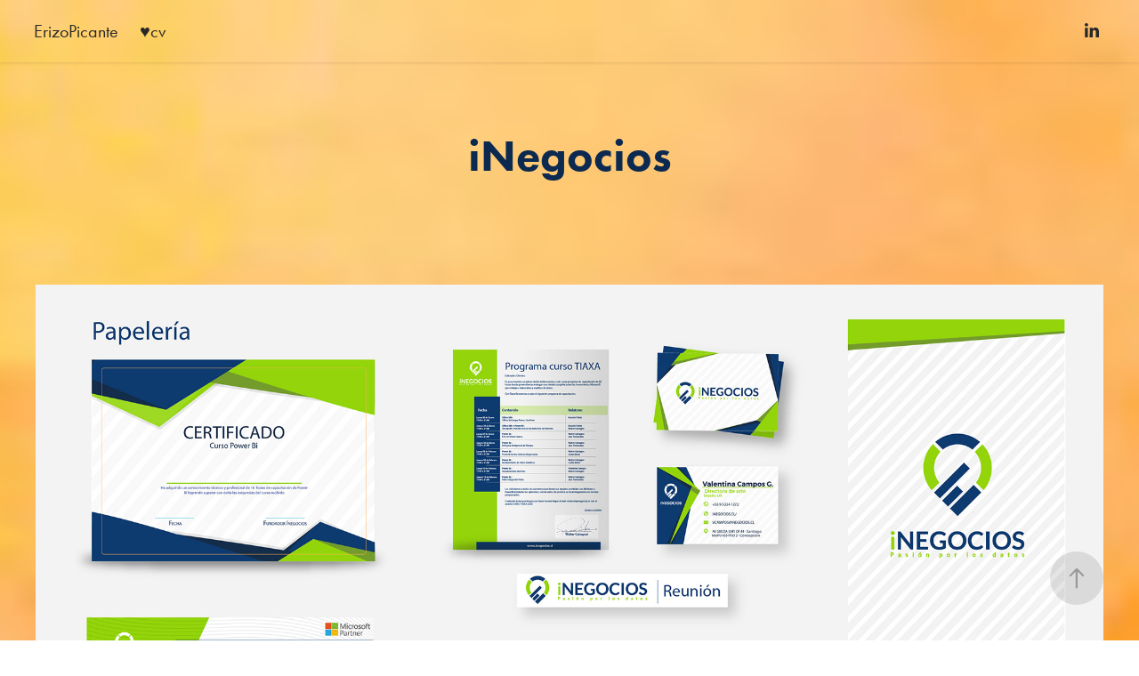

--- FILE ---
content_type: text/html; charset=utf-8
request_url: https://erizopicante.com/inegocios
body_size: 4297
content:
<!DOCTYPE HTML>
<html lang="en-US">
<head>
  <meta charset="UTF-8" />
  <meta name="viewport" content="width=device-width, initial-scale=1" />
      <meta name="keywords"  content="brandig,datos,diseño,diseño gráfico,empresas,estadisticas,normas gráficas" />
      <meta name="description"  content="Diseño" />
      <meta name="twitter:card"  content="summary_large_image" />
      <meta name="twitter:site"  content="@AdobePortfolio" />
      <meta  property="og:title" content="ErizoPicante - iNegocios" />
      <meta  property="og:description" content="Diseño" />
      <meta  property="og:image" content="https://cdn.myportfolio.com/b533288f-07d8-4e52-bd7b-f78ee7c0307f/dccd4d10-6bae-4fcf-a44c-5c24c92ea84a_rwc_0x0x1034x630x1034.jpg?h=5d989efb0c5d47575cfdf126d7661ca3" />
        <link rel="icon" href="https://cdn.myportfolio.com/b533288f-07d8-4e52-bd7b-f78ee7c0307f/9d22b532-da62-436d-a060-b7b902b0d232_carw_1x1x32.jpg?h=2627e0b5f0a25760644fa9ac36920e2a" />
        <link rel="apple-touch-icon" href="https://cdn.myportfolio.com/b533288f-07d8-4e52-bd7b-f78ee7c0307f/a6f9b640-14b5-4650-9c80-eff28649db93_carw_1x1x180.jpg?h=d17d873e1b15a89736e49f337d06e05d" />
      <link rel="stylesheet" href="/dist/css/main.css" type="text/css" />
      <link rel="stylesheet" href="https://cdn.myportfolio.com/b533288f-07d8-4e52-bd7b-f78ee7c0307f/faed1c8faa73a5a98bbf2224e1fca12a1761532107.css?h=8ac08361d6fe2865ecbfd495e5965193" type="text/css" />
    <link rel="canonical" href="https://erizopicante.com/inegocios" />
      <title>ErizoPicante - iNegocios</title>
    <script type="text/javascript" src="//use.typekit.net/ik/[base64].js?cb=35f77bfb8b50944859ea3d3804e7194e7a3173fb" async onload="
    try {
      window.Typekit.load();
    } catch (e) {
      console.warn('Typekit not loaded.');
    }
    "></script>
</head>
  <body class="transition-enabled">  <div class='page-background-video page-background-video-with-panel'>
  </div>
  <div class="js-responsive-nav">
    <div class="responsive-nav has-social">
      <div class="close-responsive-click-area js-close-responsive-nav">
        <div class="close-responsive-button"></div>
      </div>
          <nav class="nav-container" data-hover-hint="nav" data-hover-hint-placement="bottom-start">
      <div class="page-title">
        <a href="/inicio-1" >ErizoPicante</a>
      </div>
      <div class="page-title">
        <a href="/experiencia" >♥️cv</a>
      </div>
          </nav>
        <div class="social pf-nav-social" data-context="theme.nav" data-hover-hint="navSocialIcons" data-hover-hint-placement="bottom-start">
          <ul>
                  <li>
                    <a href="https://www.linkedin.com/in/valentina-ignacia-campos-guzman-morasso-a8875610b/" target="_blank">
                      <svg version="1.1" id="Layer_1" xmlns="http://www.w3.org/2000/svg" xmlns:xlink="http://www.w3.org/1999/xlink" viewBox="0 0 30 24" style="enable-background:new 0 0 30 24;" xml:space="preserve" class="icon">
                      <path id="path-1_24_" d="M19.6,19v-5.8c0-1.4-0.5-2.4-1.7-2.4c-1,0-1.5,0.7-1.8,1.3C16,12.3,16,12.6,16,13v6h-3.4
                        c0,0,0.1-9.8,0-10.8H16v1.5c0,0,0,0,0,0h0v0C16.4,9,17.2,7.9,19,7.9c2.3,0,4,1.5,4,4.9V19H19.6z M8.9,6.7L8.9,6.7
                        C7.7,6.7,7,5.9,7,4.9C7,3.8,7.8,3,8.9,3s1.9,0.8,1.9,1.9C10.9,5.9,10.1,6.7,8.9,6.7z M10.6,19H7.2V8.2h3.4V19z"/>
                      </svg>
                    </a>
                  </li>
          </ul>
        </div>
    </div>
  </div>
    <header class="site-header js-site-header  js-fixed-nav" data-context="theme.nav" data-hover-hint="nav" data-hover-hint-placement="top-start">
        <nav class="nav-container" data-hover-hint="nav" data-hover-hint-placement="bottom-start">
      <div class="page-title">
        <a href="/inicio-1" >ErizoPicante</a>
      </div>
      <div class="page-title">
        <a href="/experiencia" >♥️cv</a>
      </div>
        </nav>
        <div class="logo-wrap" data-context="theme.logo.header" data-hover-hint="logo" data-hover-hint-placement="bottom-start">
          <div class="logo e2e-site-logo-text logo-text  ">
              <a href="" class="preserve-whitespace"></a>

          </div>
        </div>
        <div class="social pf-nav-social" data-context="theme.nav" data-hover-hint="navSocialIcons" data-hover-hint-placement="bottom-start">
          <ul>
                  <li>
                    <a href="https://www.linkedin.com/in/valentina-ignacia-campos-guzman-morasso-a8875610b/" target="_blank">
                      <svg version="1.1" id="Layer_1" xmlns="http://www.w3.org/2000/svg" xmlns:xlink="http://www.w3.org/1999/xlink" viewBox="0 0 30 24" style="enable-background:new 0 0 30 24;" xml:space="preserve" class="icon">
                      <path id="path-1_24_" d="M19.6,19v-5.8c0-1.4-0.5-2.4-1.7-2.4c-1,0-1.5,0.7-1.8,1.3C16,12.3,16,12.6,16,13v6h-3.4
                        c0,0,0.1-9.8,0-10.8H16v1.5c0,0,0,0,0,0h0v0C16.4,9,17.2,7.9,19,7.9c2.3,0,4,1.5,4,4.9V19H19.6z M8.9,6.7L8.9,6.7
                        C7.7,6.7,7,5.9,7,4.9C7,3.8,7.8,3,8.9,3s1.9,0.8,1.9,1.9C10.9,5.9,10.1,6.7,8.9,6.7z M10.6,19H7.2V8.2h3.4V19z"/>
                      </svg>
                    </a>
                  </li>
          </ul>
        </div>
        <div class="hamburger-click-area js-hamburger">
          <div class="hamburger">
            <i></i>
            <i></i>
            <i></i>
          </div>
        </div>
    </header>
    <div class="header-placeholder"></div>
  <div class="site-wrap cfix js-site-wrap">
    <div class="site-container">
      <div class="site-content e2e-site-content">
        <main>
  <div class="page-container" data-context="page.page.container" data-hover-hint="pageContainer">
    <section class="page standard-modules">
        <header class="page-header content" data-context="pages" data-identity="id:p60cbbc52ea189578b94f661082876dd8d851f91f0efe4bd0d1080" data-hover-hint="pageHeader" data-hover-hint-id="p60cbbc52ea189578b94f661082876dd8d851f91f0efe4bd0d1080">
            <h1 class="title preserve-whitespace e2e-site-logo-text">iNegocios</h1>
            <p class="description"></p>
        </header>
      <div class="page-content js-page-content" data-context="pages" data-identity="id:p60cbbc52ea189578b94f661082876dd8d851f91f0efe4bd0d1080">
        <div id="project-canvas" class="js-project-modules modules content">
          <div id="project-modules">
              
              
              
              
              
              
              
              <div class="project-module module media_collection project-module-media_collection" data-id="m60cbbc52d4eedfd4f8e1777d85edfdafc55444e815e4716ecb4b4"  style="padding-top: px;
padding-bottom: px;
">
  <div class="grid--main js-grid-main" data-grid-max-images="  1
">
    <div class="grid__item-container js-grid-item-container" data-flex-grow="443.62150537634" style="width:443.62150537634px; flex-grow:443.62150537634;" data-width="3840" data-height="2250">
      <script type="text/html" class="js-lightbox-slide-content">
        <div class="grid__image-wrapper">
          <img src="https://cdn.myportfolio.com/b533288f-07d8-4e52-bd7b-f78ee7c0307f/51d046e3-bafe-49d4-8b82-8982dd0530e6_rw_3840.jpg?h=e6a2c51d1c284d7a3c48214b6a84d669" srcset="https://cdn.myportfolio.com/b533288f-07d8-4e52-bd7b-f78ee7c0307f/51d046e3-bafe-49d4-8b82-8982dd0530e6_rw_600.jpg?h=fa3af90bd1cd27b1c7576e313ff88b22 600w,https://cdn.myportfolio.com/b533288f-07d8-4e52-bd7b-f78ee7c0307f/51d046e3-bafe-49d4-8b82-8982dd0530e6_rw_1200.jpg?h=eae5185edc5a570687e7978ff284ea0a 1200w,https://cdn.myportfolio.com/b533288f-07d8-4e52-bd7b-f78ee7c0307f/51d046e3-bafe-49d4-8b82-8982dd0530e6_rw_1920.jpg?h=de9bf740752a9dc50232b9661103fa0c 1920w,https://cdn.myportfolio.com/b533288f-07d8-4e52-bd7b-f78ee7c0307f/51d046e3-bafe-49d4-8b82-8982dd0530e6_rw_3840.jpg?h=e6a2c51d1c284d7a3c48214b6a84d669 3840w,"  sizes="(max-width: 3840px) 100vw, 3840px">
        <div>
      </script>
      <img
        class="grid__item-image js-grid__item-image grid__item-image-lazy js-lazy"
        src="[data-uri]"
        
        data-src="https://cdn.myportfolio.com/b533288f-07d8-4e52-bd7b-f78ee7c0307f/51d046e3-bafe-49d4-8b82-8982dd0530e6_rw_3840.jpg?h=e6a2c51d1c284d7a3c48214b6a84d669"
        data-srcset="https://cdn.myportfolio.com/b533288f-07d8-4e52-bd7b-f78ee7c0307f/51d046e3-bafe-49d4-8b82-8982dd0530e6_rw_600.jpg?h=fa3af90bd1cd27b1c7576e313ff88b22 600w,https://cdn.myportfolio.com/b533288f-07d8-4e52-bd7b-f78ee7c0307f/51d046e3-bafe-49d4-8b82-8982dd0530e6_rw_1200.jpg?h=eae5185edc5a570687e7978ff284ea0a 1200w,https://cdn.myportfolio.com/b533288f-07d8-4e52-bd7b-f78ee7c0307f/51d046e3-bafe-49d4-8b82-8982dd0530e6_rw_1920.jpg?h=de9bf740752a9dc50232b9661103fa0c 1920w,https://cdn.myportfolio.com/b533288f-07d8-4e52-bd7b-f78ee7c0307f/51d046e3-bafe-49d4-8b82-8982dd0530e6_rw_3840.jpg?h=e6a2c51d1c284d7a3c48214b6a84d669 3840w,"
      >
      <span class="grid__item-filler" style="padding-bottom:58.608520292412%;"></span>
    </div>
    <div class="grid__item-container js-grid-item-container" data-flex-grow="681.70522141441" style="width:681.70522141441px; flex-grow:681.70522141441;" data-width="3840" data-height="1464">
      <script type="text/html" class="js-lightbox-slide-content">
        <div class="grid__image-wrapper">
          <img src="https://cdn.myportfolio.com/b533288f-07d8-4e52-bd7b-f78ee7c0307f/0752989b-fe10-4a4c-ab99-9248d7c37ea0_rw_3840.jpg?h=a72fc1802df98ea37acd0018f268f98a" srcset="https://cdn.myportfolio.com/b533288f-07d8-4e52-bd7b-f78ee7c0307f/0752989b-fe10-4a4c-ab99-9248d7c37ea0_rw_600.jpg?h=7cb45e3bc82ccda4339e5d824ff4991a 600w,https://cdn.myportfolio.com/b533288f-07d8-4e52-bd7b-f78ee7c0307f/0752989b-fe10-4a4c-ab99-9248d7c37ea0_rw_1200.jpg?h=796f7188fb13005ecc7745d837b7a497 1200w,https://cdn.myportfolio.com/b533288f-07d8-4e52-bd7b-f78ee7c0307f/0752989b-fe10-4a4c-ab99-9248d7c37ea0_rw_1920.jpg?h=06d42d70e02e8797c00c2a4ce3de72a7 1920w,https://cdn.myportfolio.com/b533288f-07d8-4e52-bd7b-f78ee7c0307f/0752989b-fe10-4a4c-ab99-9248d7c37ea0_rw_3840.jpg?h=a72fc1802df98ea37acd0018f268f98a 3840w,"  sizes="(max-width: 3840px) 100vw, 3840px">
        <div>
      </script>
      <img
        class="grid__item-image js-grid__item-image grid__item-image-lazy js-lazy"
        src="[data-uri]"
        
        data-src="https://cdn.myportfolio.com/b533288f-07d8-4e52-bd7b-f78ee7c0307f/0752989b-fe10-4a4c-ab99-9248d7c37ea0_rw_3840.jpg?h=a72fc1802df98ea37acd0018f268f98a"
        data-srcset="https://cdn.myportfolio.com/b533288f-07d8-4e52-bd7b-f78ee7c0307f/0752989b-fe10-4a4c-ab99-9248d7c37ea0_rw_600.jpg?h=7cb45e3bc82ccda4339e5d824ff4991a 600w,https://cdn.myportfolio.com/b533288f-07d8-4e52-bd7b-f78ee7c0307f/0752989b-fe10-4a4c-ab99-9248d7c37ea0_rw_1200.jpg?h=796f7188fb13005ecc7745d837b7a497 1200w,https://cdn.myportfolio.com/b533288f-07d8-4e52-bd7b-f78ee7c0307f/0752989b-fe10-4a4c-ab99-9248d7c37ea0_rw_1920.jpg?h=06d42d70e02e8797c00c2a4ce3de72a7 1920w,https://cdn.myportfolio.com/b533288f-07d8-4e52-bd7b-f78ee7c0307f/0752989b-fe10-4a4c-ab99-9248d7c37ea0_rw_3840.jpg?h=a72fc1802df98ea37acd0018f268f98a 3840w,"
      >
      <span class="grid__item-filler" style="padding-bottom:38.139652130073%;"></span>
    </div>
    <div class="grid__item-container js-grid-item-container" data-flex-grow="133.34285714286" style="width:133.34285714286px; flex-grow:133.34285714286;" data-width="1920" data-height="3743">
      <script type="text/html" class="js-lightbox-slide-content">
        <div class="grid__image-wrapper">
          <img src="https://cdn.myportfolio.com/b533288f-07d8-4e52-bd7b-f78ee7c0307f/298d5386-8d47-4c35-84ab-d4c1041d5b7a_rw_1920.jpg?h=c868e535f4d78fc7747cce2c68ab435e" srcset="https://cdn.myportfolio.com/b533288f-07d8-4e52-bd7b-f78ee7c0307f/298d5386-8d47-4c35-84ab-d4c1041d5b7a_rw_600.jpg?h=64cca0981f0420560011e1d4c3b13d30 600w,https://cdn.myportfolio.com/b533288f-07d8-4e52-bd7b-f78ee7c0307f/298d5386-8d47-4c35-84ab-d4c1041d5b7a_rw_1200.jpg?h=7ce24f2dce386e6cf0537b4bcdaa0f19 1200w,https://cdn.myportfolio.com/b533288f-07d8-4e52-bd7b-f78ee7c0307f/298d5386-8d47-4c35-84ab-d4c1041d5b7a_rw_1920.jpg?h=c868e535f4d78fc7747cce2c68ab435e 1920w,"  sizes="(max-width: 1920px) 100vw, 1920px">
        <div>
      </script>
      <img
        class="grid__item-image js-grid__item-image grid__item-image-lazy js-lazy"
        src="[data-uri]"
        
        data-src="https://cdn.myportfolio.com/b533288f-07d8-4e52-bd7b-f78ee7c0307f/298d5386-8d47-4c35-84ab-d4c1041d5b7a_rw_1920.jpg?h=c868e535f4d78fc7747cce2c68ab435e"
        data-srcset="https://cdn.myportfolio.com/b533288f-07d8-4e52-bd7b-f78ee7c0307f/298d5386-8d47-4c35-84ab-d4c1041d5b7a_rw_600.jpg?h=64cca0981f0420560011e1d4c3b13d30 600w,https://cdn.myportfolio.com/b533288f-07d8-4e52-bd7b-f78ee7c0307f/298d5386-8d47-4c35-84ab-d4c1041d5b7a_rw_1200.jpg?h=7ce24f2dce386e6cf0537b4bcdaa0f19 1200w,https://cdn.myportfolio.com/b533288f-07d8-4e52-bd7b-f78ee7c0307f/298d5386-8d47-4c35-84ab-d4c1041d5b7a_rw_1920.jpg?h=c868e535f4d78fc7747cce2c68ab435e 1920w,"
      >
      <span class="grid__item-filler" style="padding-bottom:194.9860724234%;"></span>
    </div>
    <div class="grid__item-container js-grid-item-container" data-flex-grow="366.04606525912" style="width:366.04606525912px; flex-grow:366.04606525912;" data-width="1920" data-height="1363">
      <script type="text/html" class="js-lightbox-slide-content">
        <div class="grid__image-wrapper">
          <img src="https://cdn.myportfolio.com/b533288f-07d8-4e52-bd7b-f78ee7c0307f/0f462429-7da5-4bc1-95f4-bfc76becad62_rw_1920.jpg?h=a7b8c69c6ec3867b293866d58cd16831" srcset="https://cdn.myportfolio.com/b533288f-07d8-4e52-bd7b-f78ee7c0307f/0f462429-7da5-4bc1-95f4-bfc76becad62_rw_600.jpg?h=6783ad560849b94eb975c50e350b558c 600w,https://cdn.myportfolio.com/b533288f-07d8-4e52-bd7b-f78ee7c0307f/0f462429-7da5-4bc1-95f4-bfc76becad62_rw_1200.jpg?h=91098cdc45fd9581d1eae2ce50c2060e 1200w,https://cdn.myportfolio.com/b533288f-07d8-4e52-bd7b-f78ee7c0307f/0f462429-7da5-4bc1-95f4-bfc76becad62_rw_1920.jpg?h=a7b8c69c6ec3867b293866d58cd16831 1920w,"  sizes="(max-width: 1920px) 100vw, 1920px">
        <div>
      </script>
      <img
        class="grid__item-image js-grid__item-image grid__item-image-lazy js-lazy"
        src="[data-uri]"
        
        data-src="https://cdn.myportfolio.com/b533288f-07d8-4e52-bd7b-f78ee7c0307f/0f462429-7da5-4bc1-95f4-bfc76becad62_rw_1920.jpg?h=a7b8c69c6ec3867b293866d58cd16831"
        data-srcset="https://cdn.myportfolio.com/b533288f-07d8-4e52-bd7b-f78ee7c0307f/0f462429-7da5-4bc1-95f4-bfc76becad62_rw_600.jpg?h=6783ad560849b94eb975c50e350b558c 600w,https://cdn.myportfolio.com/b533288f-07d8-4e52-bd7b-f78ee7c0307f/0f462429-7da5-4bc1-95f4-bfc76becad62_rw_1200.jpg?h=91098cdc45fd9581d1eae2ce50c2060e 1200w,https://cdn.myportfolio.com/b533288f-07d8-4e52-bd7b-f78ee7c0307f/0f462429-7da5-4bc1-95f4-bfc76becad62_rw_1920.jpg?h=a7b8c69c6ec3867b293866d58cd16831 1920w,"
      >
      <span class="grid__item-filler" style="padding-bottom:71.029311520109%;"></span>
    </div>
    <div class="grid__item-container js-grid-item-container" data-flex-grow="113.08650519031" style="width:113.08650519031px; flex-grow:113.08650519031;" data-width="1920" data-height="4414">
      <script type="text/html" class="js-lightbox-slide-content">
        <div class="grid__image-wrapper">
          <img src="https://cdn.myportfolio.com/b533288f-07d8-4e52-bd7b-f78ee7c0307f/8c872150-6cfe-4721-9ba0-7ff07ccc44da_rw_1920.jpg?h=b447e41b456fb83ab2ca1676097c36c1" srcset="https://cdn.myportfolio.com/b533288f-07d8-4e52-bd7b-f78ee7c0307f/8c872150-6cfe-4721-9ba0-7ff07ccc44da_rw_600.jpg?h=7ca996b1634fcb9d4c7e312082157e6b 600w,https://cdn.myportfolio.com/b533288f-07d8-4e52-bd7b-f78ee7c0307f/8c872150-6cfe-4721-9ba0-7ff07ccc44da_rw_1200.jpg?h=ab2bf570ac39df4f2ddb83fafb8049fe 1200w,https://cdn.myportfolio.com/b533288f-07d8-4e52-bd7b-f78ee7c0307f/8c872150-6cfe-4721-9ba0-7ff07ccc44da_rw_1920.jpg?h=b447e41b456fb83ab2ca1676097c36c1 1920w,"  sizes="(max-width: 1920px) 100vw, 1920px">
        <div>
      </script>
      <img
        class="grid__item-image js-grid__item-image grid__item-image-lazy js-lazy"
        src="[data-uri]"
        
        data-src="https://cdn.myportfolio.com/b533288f-07d8-4e52-bd7b-f78ee7c0307f/8c872150-6cfe-4721-9ba0-7ff07ccc44da_rw_1920.jpg?h=b447e41b456fb83ab2ca1676097c36c1"
        data-srcset="https://cdn.myportfolio.com/b533288f-07d8-4e52-bd7b-f78ee7c0307f/8c872150-6cfe-4721-9ba0-7ff07ccc44da_rw_600.jpg?h=7ca996b1634fcb9d4c7e312082157e6b 600w,https://cdn.myportfolio.com/b533288f-07d8-4e52-bd7b-f78ee7c0307f/8c872150-6cfe-4721-9ba0-7ff07ccc44da_rw_1200.jpg?h=ab2bf570ac39df4f2ddb83fafb8049fe 1200w,https://cdn.myportfolio.com/b533288f-07d8-4e52-bd7b-f78ee7c0307f/8c872150-6cfe-4721-9ba0-7ff07ccc44da_rw_1920.jpg?h=b447e41b456fb83ab2ca1676097c36c1 1920w,"
      >
      <span class="grid__item-filler" style="padding-bottom:229.91249005569%;"></span>
    </div>
    <div class="js-grid-spacer"></div>
  </div>
</div>

              
              
          </div>
        </div>
      </div>
    </section>
        <section class="back-to-top" data-hover-hint="backToTop">
          <a href="#"><span class="arrow">&uarr;</span><span class="preserve-whitespace">Back to Top</span></a>
        </section>
        <a class="back-to-top-fixed js-back-to-top back-to-top-fixed-with-panel" data-hover-hint="backToTop" data-hover-hint-placement="top-start" href="#">
          <svg version="1.1" id="Layer_1" xmlns="http://www.w3.org/2000/svg" xmlns:xlink="http://www.w3.org/1999/xlink" x="0px" y="0px"
           viewBox="0 0 26 26" style="enable-background:new 0 0 26 26;" xml:space="preserve" class="icon icon-back-to-top">
          <g>
            <path d="M13.8,1.3L21.6,9c0.1,0.1,0.1,0.3,0.2,0.4c0.1,0.1,0.1,0.3,0.1,0.4s0,0.3-0.1,0.4c-0.1,0.1-0.1,0.3-0.3,0.4
              c-0.1,0.1-0.2,0.2-0.4,0.3c-0.2,0.1-0.3,0.1-0.4,0.1c-0.1,0-0.3,0-0.4-0.1c-0.2-0.1-0.3-0.2-0.4-0.3L14.2,5l0,19.1
              c0,0.2-0.1,0.3-0.1,0.5c0,0.1-0.1,0.3-0.3,0.4c-0.1,0.1-0.2,0.2-0.4,0.3c-0.1,0.1-0.3,0.1-0.5,0.1c-0.1,0-0.3,0-0.4-0.1
              c-0.1-0.1-0.3-0.1-0.4-0.3c-0.1-0.1-0.2-0.2-0.3-0.4c-0.1-0.1-0.1-0.3-0.1-0.5l0-19.1l-5.7,5.7C6,10.8,5.8,10.9,5.7,11
              c-0.1,0.1-0.3,0.1-0.4,0.1c-0.2,0-0.3,0-0.4-0.1c-0.1-0.1-0.3-0.2-0.4-0.3c-0.1-0.1-0.1-0.2-0.2-0.4C4.1,10.2,4,10.1,4.1,9.9
              c0-0.1,0-0.3,0.1-0.4c0-0.1,0.1-0.3,0.3-0.4l7.7-7.8c0.1,0,0.2-0.1,0.2-0.1c0,0,0.1-0.1,0.2-0.1c0.1,0,0.2,0,0.2-0.1
              c0.1,0,0.1,0,0.2,0c0,0,0.1,0,0.2,0c0.1,0,0.2,0,0.2,0.1c0.1,0,0.1,0.1,0.2,0.1C13.7,1.2,13.8,1.2,13.8,1.3z"/>
          </g>
          </svg>
        </a>
  </div>
              <footer class="site-footer" data-hover-hint="footer">
                  <div class="social pf-footer-social" data-context="theme.footer" data-hover-hint="footerSocialIcons">
                    <ul>
                            <li>
                              <a href="https://www.linkedin.com/in/valentina-ignacia-campos-guzman-morasso-a8875610b/" target="_blank">
                                <svg version="1.1" id="Layer_1" xmlns="http://www.w3.org/2000/svg" xmlns:xlink="http://www.w3.org/1999/xlink" viewBox="0 0 30 24" style="enable-background:new 0 0 30 24;" xml:space="preserve" class="icon">
                                <path id="path-1_24_" d="M19.6,19v-5.8c0-1.4-0.5-2.4-1.7-2.4c-1,0-1.5,0.7-1.8,1.3C16,12.3,16,12.6,16,13v6h-3.4
                                  c0,0,0.1-9.8,0-10.8H16v1.5c0,0,0,0,0,0h0v0C16.4,9,17.2,7.9,19,7.9c2.3,0,4,1.5,4,4.9V19H19.6z M8.9,6.7L8.9,6.7
                                  C7.7,6.7,7,5.9,7,4.9C7,3.8,7.8,3,8.9,3s1.9,0.8,1.9,1.9C10.9,5.9,10.1,6.7,8.9,6.7z M10.6,19H7.2V8.2h3.4V19z"/>
                                </svg>
                              </a>
                            </li>
                    </ul>
                  </div>
                <div class="footer-text">
                  ErizoPicante© 2008  Todos los derechos reservados 2024 - Portafolio de Salud - <a href="https://dirofar.com/">Dirofar</a>
                </div>
              </footer>
        </main>
      </div>
    </div>
  </div>
</body>
<script type="text/javascript">
  // fix for Safari's back/forward cache
  window.onpageshow = function(e) {
    if (e.persisted) { window.location.reload(); }
  };
</script>
  <script type="text/javascript">var __config__ = {"page_id":"p60cbbc52ea189578b94f661082876dd8d851f91f0efe4bd0d1080","theme":{"name":"marta"},"pageTransition":true,"linkTransition":true,"disableDownload":false,"localizedValidationMessages":{"required":"This field is required","Email":"This field must be a valid email address"},"lightbox":{"enabled":true,"color":{"opacity":0.94,"hex":"#fff"}},"cookie_banner":{"enabled":false}};</script>
  <script type="text/javascript" src="/site/translations?cb=35f77bfb8b50944859ea3d3804e7194e7a3173fb"></script>
  <script type="text/javascript" src="/dist/js/main.js?cb=35f77bfb8b50944859ea3d3804e7194e7a3173fb"></script>
</html>
